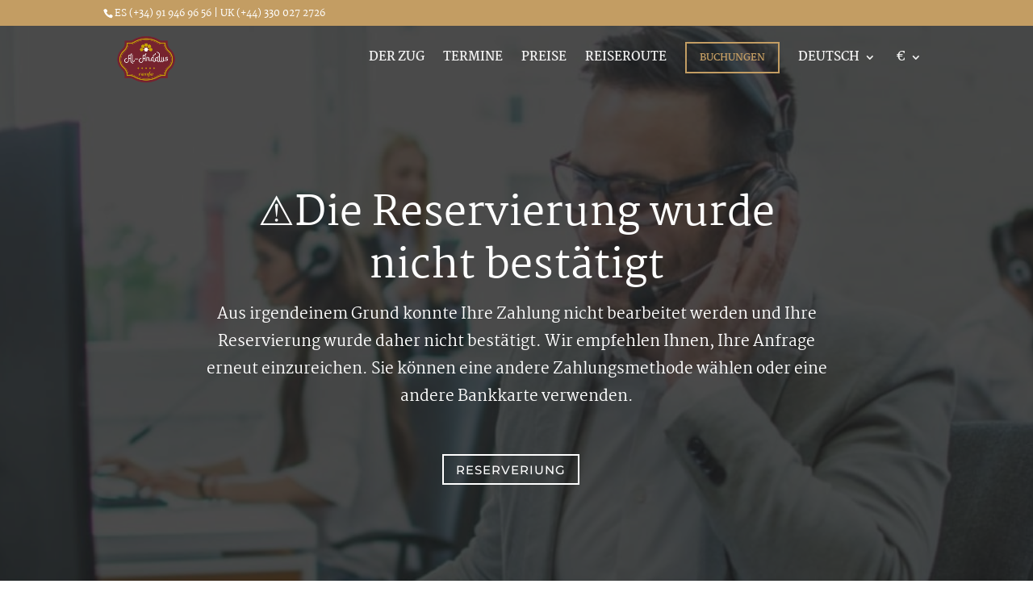

--- FILE ---
content_type: text/css; charset=utf-8
request_url: https://eltrenalandalus.com/wp-content/plugins/daba-reservations/assets/css/shortcode.min.css?ver=6.9
body_size: 255
content:
#left-area ul.nav,.entry-content ul.nav,.et-l--body ul.nav,.et-l--footer ul.nav,.et-l--header ul.nav{list-style-type:none}#left-area ul.nav ul,.entry-content ul.nav ul,.et-l--body ul.nav ul,.et-l--footer ul.nav ul,.et-l--header ul.nav ul{list-style-type:none}#left-area ul.nav li,.entry-content ul.nav li,.et-l--body ul.nav li,.et-l--footer ul.nav li,.et-l--header ul.nav li{display:inline-block;padding:0 10px!important}#left-area ul.nav li.menu-item-has-children>:first-child,.entry-content ul.nav li.menu-item-has-children>:first-child,.et-l--body ul.nav li.menu-item-has-children>:first-child,.et-l--footer ul.nav li.menu-item-has-children>:first-child,.et-l--header ul.nav li.menu-item-has-children>:first-child{padding-right:20px}#left-area ul.nav li.menu-item-has-children>:first-child::after,.entry-content ul.nav li.menu-item-has-children>:first-child::after,.et-l--body ul.nav li.menu-item-has-children>:first-child::after,.et-l--footer ul.nav li.menu-item-has-children>:first-child::after,.et-l--header ul.nav li.menu-item-has-children>:first-child::after{font-family:ETmodules;content:"3";font-size:16px;position:absolute;right:0;top:0;font-weight:800}#left-area ul.nav li.menu-item-has-children li>*,.entry-content ul.nav li.menu-item-has-children li>*,.et-l--body ul.nav li.menu-item-has-children li>*,.et-l--footer ul.nav li.menu-item-has-children li>*,.et-l--header ul.nav li.menu-item-has-children li>*{width:200px}#left-area ul.nav li>*,.entry-content ul.nav li>*,.et-l--body ul.nav li>*,.et-l--footer ul.nav li>*,.et-l--header ul.nav li>*{cursor:pointer}

--- FILE ---
content_type: text/css; charset=utf-8
request_url: https://eltrenalandalus.com/wp-content/et-cache/4585/et-core-unified-4585.min.css?ver=1768600861
body_size: 714
content:
#main-header{box-shadow:none}@media (min-width:981px){#main-header.et-fixed-header{box-shadow:0 0 30px rgba(7,51,84,0.17)!important;-webkit-box-shadow:0 0 30px rgba(7,51,84,0.17)!important;-moz-box-shadow:0 0 30px rgba(7,51,84,0.17)!important}}.et_header_style_left .et-fixed-header #et-top-navigation nav>ul>li>a{padding-bottom:23px}#top-menu li{padding:0 10px!important}.et_header_style_left #et-top-navigation{padding-top:20px}.et_header_style_left .et-fixed-header #et-top-navigation{padding-top:10px}.jointoday_button a{color:#c39d63!important;line-height:9px;font-weight:600;padding:13px 16px!important;text-transform:uppercase;font-size:12px!important;border-radius:0px;-webkit-border-radius:0px;-moz-border-radius:50px;display:block;transition:all .5s ease;-webkit-transition:all .5s ease;-moz-transition:all .5s ease;border:2px solid #c39d63}.jointoday_button a:hover{opacity:1!important;color:#fff!important;background-color:#c39d63}.et-fixed-header #top-menu .jointoday_button a:hover{background-color:#c39d63;border:2px solid #c39d63;box-shadow:0px 5px 20px #aab9c3;-moz-box-shadow:0px 5px 20px #aab9c3;-webkit-box-shadow:0px 5px 20px #aab9c3}.et-fixed-header #top-menu .jointoday_button a{color:#fff!important;background-color:#c39d63;box-shadow:0px 5px 20px #d6dee4;-moz-box-shadow:0px 5px 20px #d6dee4;-webkit-box-shadow:0px 5px 20px #d6dee4;border:2px solid #c39d63}.et-fixed-header.et_highlight_nav #top-menu .jointoday_button a{background-color:#c39d63;border:2px solid #c39d63;animation:highlight-nav .8s ease;-webkit-animation:highlight-nav .8s ease}#main-header.et-fixed-header.et_highlight_nav #top-menu .jointoday_button a:hover{background-color:#D9B264;border:2px solid #D9B264;box-shadow:0px 5px 20px #aab9c3;-moz-box-shadow:0px 5px 20px #aab9c3;-webkit-box-shadow:0px 5px 20px #aab9c3}@-webkit-keyframes highlight-nav{0%{-webkit-transform:scale(1);transform:scale(1)}50%{-webkit-transform:scale(1.2);transform:scale(1.2)}100%{-webkit-transform:scale(1);transform:scale(1)}}@keyframes highlight-nav{0%{-webkit-transform:scale(1);transform:scale(1)}50%{-webkit-transform:scale(1.2);transform:scale(1.2)}100%{-webkit-transform:scale(1);transform:scale(1)}}@media (max-width:980px){.et_mobile_menu li{text-align:center}.et_mobile_menu li a{border-bottom:none}.et_mobile_menu li a:hover{background-color:transparent}.jointoday_button a{border-bottom:2px solid #c39d63!important}}.et_mobile_menu{border:0px;width:125%;margin-left:-12.5%;background-color:#c39d63}.et_mobile_menu li a,.et_mobile_menu .menu-item-has-children a{width:100%;float:left;background:#222;text-transform:uppercase;margin-bottom:5px;margin-right:1%;color:#fff;text-align:center}#mobile_menu .current_page_item a{background:#222;color:#fff;text-decoration:underline}.mobile_nav.opened .mobile_menu_bar:before{content:"\51"}

--- FILE ---
content_type: text/css; charset=utf-8
request_url: https://eltrenalandalus.com/wp-content/et-cache/4585/et-core-unified-tb-3732-deferred-4585.min.css?ver=1768600861
body_size: 2448
content:
.et_pb_section_0_tb_footer.et_pb_section{padding-top:14px;padding-bottom:4px;background-color:#222!important}.et_pb_row_0_tb_footer{border-bottom-width:1px;border-bottom-color:#ffffff}.et_pb_text_0_tb_footer.et_pb_text,.et_pb_text_2_tb_footer.et_pb_text,.et_pb_text_4_tb_footer.et_pb_text,.et_pb_toggle_0_tb_footer.et_pb_toggle.et_pb_toggle_open h5.et_pb_toggle_title,.et_pb_toggle_0_tb_footer.et_pb_toggle.et_pb_toggle_open h1.et_pb_toggle_title,.et_pb_toggle_0_tb_footer.et_pb_toggle.et_pb_toggle_open h2.et_pb_toggle_title,.et_pb_toggle_0_tb_footer.et_pb_toggle.et_pb_toggle_open h3.et_pb_toggle_title,.et_pb_toggle_0_tb_footer.et_pb_toggle.et_pb_toggle_open h4.et_pb_toggle_title,.et_pb_toggle_0_tb_footer.et_pb_toggle.et_pb_toggle_open h6.et_pb_toggle_title,.et_pb_toggle_1_tb_footer.et_pb_toggle.et_pb_toggle_open h5.et_pb_toggle_title,.et_pb_toggle_1_tb_footer.et_pb_toggle.et_pb_toggle_open h1.et_pb_toggle_title,.et_pb_toggle_1_tb_footer.et_pb_toggle.et_pb_toggle_open h2.et_pb_toggle_title,.et_pb_toggle_1_tb_footer.et_pb_toggle.et_pb_toggle_open h3.et_pb_toggle_title,.et_pb_toggle_1_tb_footer.et_pb_toggle.et_pb_toggle_open h4.et_pb_toggle_title,.et_pb_toggle_1_tb_footer.et_pb_toggle.et_pb_toggle_open h6.et_pb_toggle_title,.et_pb_toggle_2_tb_footer.et_pb_toggle.et_pb_toggle_open h5.et_pb_toggle_title,.et_pb_toggle_2_tb_footer.et_pb_toggle.et_pb_toggle_open h1.et_pb_toggle_title,.et_pb_toggle_2_tb_footer.et_pb_toggle.et_pb_toggle_open h2.et_pb_toggle_title,.et_pb_toggle_2_tb_footer.et_pb_toggle.et_pb_toggle_open h3.et_pb_toggle_title,.et_pb_toggle_2_tb_footer.et_pb_toggle.et_pb_toggle_open h4.et_pb_toggle_title,.et_pb_toggle_2_tb_footer.et_pb_toggle.et_pb_toggle_open h6.et_pb_toggle_title{color:#c39d63!important}.et_pb_text_0_tb_footer,.et_pb_text_2_tb_footer,.et_pb_text_4_tb_footer{font-weight:700;font-size:20px}.et_pb_text_1_tb_footer.et_pb_text,.et_pb_text_3_tb_footer.et_pb_text,.et_pb_text_5_tb_footer.et_pb_text,.et_pb_text_6_tb_footer.et_pb_text{color:#ffffff!important}.et_pb_text_1_tb_footer,.et_pb_text_3_tb_footer,.et_pb_text_5_tb_footer{font-size:15px}.et_pb_section_1_tb_footer.et_pb_section{padding-top:22px;padding-bottom:8px;background-color:#222!important}.et_pb_row_1_tb_footer{border-bottom-width:2px;border-bottom-color:#ffffff}.et_pb_row_1_tb_footer.et_pb_row{padding-top:0px!important;padding-bottom:8px!important;padding-top:0px;padding-bottom:8px}.et_pb_toggle_0_tb_footer.et_pb_toggle h5,.et_pb_toggle_0_tb_footer.et_pb_toggle h1.et_pb_toggle_title,.et_pb_toggle_0_tb_footer.et_pb_toggle h2.et_pb_toggle_title,.et_pb_toggle_0_tb_footer.et_pb_toggle h3.et_pb_toggle_title,.et_pb_toggle_0_tb_footer.et_pb_toggle h4.et_pb_toggle_title,.et_pb_toggle_0_tb_footer.et_pb_toggle h6.et_pb_toggle_title,.et_pb_toggle_1_tb_footer.et_pb_toggle h5,.et_pb_toggle_1_tb_footer.et_pb_toggle h1.et_pb_toggle_title,.et_pb_toggle_1_tb_footer.et_pb_toggle h2.et_pb_toggle_title,.et_pb_toggle_1_tb_footer.et_pb_toggle h3.et_pb_toggle_title,.et_pb_toggle_1_tb_footer.et_pb_toggle h4.et_pb_toggle_title,.et_pb_toggle_1_tb_footer.et_pb_toggle h6.et_pb_toggle_title,.et_pb_toggle_2_tb_footer.et_pb_toggle h5,.et_pb_toggle_2_tb_footer.et_pb_toggle h1.et_pb_toggle_title,.et_pb_toggle_2_tb_footer.et_pb_toggle h2.et_pb_toggle_title,.et_pb_toggle_2_tb_footer.et_pb_toggle h3.et_pb_toggle_title,.et_pb_toggle_2_tb_footer.et_pb_toggle h4.et_pb_toggle_title,.et_pb_toggle_2_tb_footer.et_pb_toggle h6.et_pb_toggle_title{font-weight:700;font-size:18px;color:#c39d63!important}.et_pb_toggle_0_tb_footer.et_pb_toggle{font-size:15px;color:#ffffff!important;padding-top:12px!important;padding-bottom:9px!important;margin-bottom:10px!important}.et_pb_module.et_pb_toggle_0_tb_footer.et_pb_toggle,.et_pb_module.et_pb_toggle_1_tb_footer.et_pb_toggle,.et_pb_module.et_pb_toggle_2_tb_footer.et_pb_toggle{border-width:0px}.et_pb_toggle_0_tb_footer.et_pb_toggle.et_pb_toggle_open,.et_pb_toggle_1_tb_footer.et_pb_toggle.et_pb_toggle_open,.et_pb_toggle_2_tb_footer.et_pb_toggle.et_pb_toggle_open{background-color:#222222}.et_pb_toggle_0_tb_footer.et_pb_toggle.et_pb_toggle_close,.et_pb_toggle_1_tb_footer.et_pb_toggle.et_pb_toggle_close,.et_pb_toggle_2_tb_footer.et_pb_toggle.et_pb_toggle_close{background-color:#222}.et_pb_toggle_0_tb_footer.et_pb_toggle_open .et_pb_toggle_title:before,.et_pb_toggle_0_tb_footer.et_pb_toggle_close .et_pb_toggle_title:before,.et_pb_toggle_1_tb_footer.et_pb_toggle_open .et_pb_toggle_title:before,.et_pb_toggle_1_tb_footer.et_pb_toggle_close .et_pb_toggle_title:before,.et_pb_toggle_2_tb_footer.et_pb_toggle_open .et_pb_toggle_title:before,.et_pb_toggle_2_tb_footer.et_pb_toggle_close .et_pb_toggle_title:before{font-size:19px;right:-2px;color:#ffffff}.et_pb_toggle_1_tb_footer.et_pb_toggle,.et_pb_toggle_2_tb_footer.et_pb_toggle{font-size:15px;color:#ffffff!important;padding-top:12px!important;padding-bottom:16px!important;margin-bottom:-1px!important}.et_pb_section_2_tb_footer.et_pb_section{padding-top:18px;padding-bottom:5px;background-color:#222!important}.et_pb_image_0_tb_footer,.et_pb_image_2_tb_footer{text-align:center}.et_pb_image_1_tb_footer{margin-top:-18px!important;text-align:center}.et_pb_section_3_tb_footer.et_pb_section{padding-top:5px;padding-bottom:0px;background-color:#444!important}.et_pb_row_3_tb_footer.et_pb_row{padding-top:16px!important;padding-bottom:12px!important;margin-right:auto!important;margin-bottom:-20px!important;margin-left:auto!important;padding-top:16px;padding-bottom:12px}.et_pb_text_6_tb_footer{font-size:12px;margin-top:-8px!important;margin-bottom:-6px!important}.et_pb_text_7_tb_footer{font-size:28px;margin-top:-11px!important;margin-bottom:5px!important}@media only screen and (min-width:981px){.et_pb_section_1_tb_footer{display:none!important}.et_pb_image_0_tb_footer{width:100%}}@media only screen and (max-width:980px){.et_pb_row_0_tb_footer{border-bottom-width:1px;border-bottom-color:#ffffff}.et_pb_row_1_tb_footer{border-bottom-width:2px;border-bottom-color:#ffffff}.et_pb_image_0_tb_footer .et_pb_image_wrap img,.et_pb_image_1_tb_footer .et_pb_image_wrap img,.et_pb_image_2_tb_footer .et_pb_image_wrap img{width:auto}}@media only screen and (min-width:768px) and (max-width:980px){.et_pb_section_1_tb_footer{display:none!important}}@media only screen and (max-width:767px){.et_pb_section_0_tb_footer{display:none!important}.et_pb_row_0_tb_footer{border-bottom-width:1px;border-bottom-color:#ffffff}.et_pb_row_1_tb_footer{border-bottom-width:2px;border-bottom-color:#ffffff}.et_pb_image_0_tb_footer{width:40%;display:none!important}.et_pb_image_0_tb_footer .et_pb_image_wrap img,.et_pb_image_1_tb_footer .et_pb_image_wrap img,.et_pb_image_2_tb_footer .et_pb_image_wrap img{width:auto}.et_pb_image_1_tb_footer{width:19%}.et_pb_image_2_tb_footer{width:46%}.et_pb_text_6_tb_footer{font-size:10px}}.et_pb_section_3{min-height:632px}.et_pb_section_3.et_pb_section{padding-top:48px;padding-right:0px;padding-bottom:4px;padding-left:0px;margin-top:-1px;background-color:rgba(0,0,0,0.03)!important}.et_pb_section_3.section_has_divider.et_pb_top_divider .et_pb_top_inside_divider{background-image:url([data-uri]);background-size:100% 100px;top:0;height:100px;z-index:1;transform:scale(1,1)}.et_pb_row_2.et_pb_row{padding-top:0px!important;padding-right:0px!important;padding-bottom:14px!important;padding-left:0px!important;margin-top:10px!important;margin-right:auto!important;margin-left:auto!important;padding-top:0px;padding-right:0px;padding-bottom:14px;padding-left:0px}.et_pb_divider_0{margin-bottom:10px!important;max-width:60px}.et_pb_text_7 h1{font-weight:600;font-size:25px}.et_pb_text_7 h2{font-weight:600;font-size:47px;line-height:1.3em}.et_pb_text_7 h4{font-size:36px}.et_pb_text_7{min-height:36px;padding-bottom:0px!important;margin-top:44px!important}.et_pb_text_8 h1{font-size:22px;line-height:1.4em}.et_pb_text_8 h2{font-family:'Playfair Display',Georgia,"Times New Roman",serif;font-size:48px;line-height:1.3em}.et_pb_text_8{min-height:39px;padding-bottom:0px!important;margin-top:-10px!important}.et_pb_row_3.et_pb_row{padding-top:27px!important;padding-right:0px!important;padding-bottom:27px!important;padding-left:0px!important;margin-top:-29px!important;margin-right:auto!important;margin-left:auto!important;padding-top:27px;padding-right:0px;padding-bottom:27px;padding-left:0px}.et_pb_row_3,body #page-container .et-db #et-boc .et-l .et_pb_row_3.et_pb_row,body.et_pb_pagebuilder_layout.single #page-container #et-boc .et-l .et_pb_row_3.et_pb_row,body.et_pb_pagebuilder_layout.single.et_full_width_page #page-container #et-boc .et-l .et_pb_row_3.et_pb_row{max-width:1280px}.et_pb_image_3,.et_pb_image_4,.et_pb_image_5,.et_pb_image_6{text-align:left;margin-left:0}.et_pb_text_9 h1,.et_pb_text_11 h1,.et_pb_text_13 h1{font-weight:300;font-size:28px}.et_pb_text_9 h4,.et_pb_text_11 h4,.et_pb_text_13 h4,.et_pb_text_15 h4{font-weight:300;font-size:22px;color:#1f1f1f!important;line-height:1.3em;text-align:left}.et_pb_text_10.et_pb_text,.et_pb_text_12.et_pb_text,.et_pb_text_14.et_pb_text,.et_pb_text_16.et_pb_text{color:#939393!important}.et_pb_text_10,.et_pb_text_12,.et_pb_text_14,.et_pb_text_16{line-height:1.8em;font-size:17px;line-height:1.8em;max-width:700px}.et_pb_row_4.et_pb_row{padding-top:0px!important;margin-right:auto!important;margin-bottom:11px!important;margin-left:auto!important;padding-top:0px}body #page-container .et_pb_section .et_pb_button_0{font-size:17px}body #page-container .et_pb_section .et_pb_button_0:hover:after{margin-left:.3em;left:auto;margin-left:.3em;opacity:1}body #page-container .et_pb_section .et_pb_button_0:after{color:#c39d63;line-height:inherit;font-size:inherit!important;margin-left:-1em;left:auto;font-family:ETmodules!important;font-weight:400!important}.et_pb_button_0,.et_pb_button_0:after{transition:all 300ms ease 0ms}.et_pb_section_4.et_pb_section{padding-top:2px;padding-bottom:0px}.et_pb_row_5.et_pb_row{padding-top:9px!important;padding-bottom:0px!important;margin-top:0px!important;margin-right:auto!important;margin-left:auto!important;padding-top:9px;padding-bottom:0px}.et_pb_divider_1:before{border-top-color:#c39d63}.et_pb_divider_0.et_pb_module,.et_pb_text_10.et_pb_module,.et_pb_text_12.et_pb_module,.et_pb_text_14.et_pb_module,.et_pb_text_16.et_pb_module{margin-left:auto!important;margin-right:auto!important}@media only screen and (max-width:980px){.et_pb_row_3.et_pb_row{padding-top:49px!important;padding-top:49px!important}.et_pb_image_3 .et_pb_image_wrap img,.et_pb_image_4 .et_pb_image_wrap img,.et_pb_image_5 .et_pb_image_wrap img,.et_pb_image_6 .et_pb_image_wrap img{width:auto}.et_pb_text_9 h4,.et_pb_text_11 h4,.et_pb_text_13 h4{font-size:22px}.et_pb_text_10,.et_pb_text_12,.et_pb_text_14{font-size:17px}body #page-container .et_pb_section .et_pb_button_0:after{line-height:inherit;font-size:inherit!important;margin-left:-1em;left:auto;display:inline-block;opacity:0;content:attr(data-icon);font-family:ETmodules!important;font-weight:400!important}body #page-container .et_pb_section .et_pb_button_0:before{display:none}body #page-container .et_pb_section .et_pb_button_0:hover:after{margin-left:.3em;left:auto;margin-left:.3em;opacity:1}}@media only screen and (min-width:768px) and (max-width:980px){.et_pb_divider_0{display:none!important}}@media only screen and (max-width:767px){.et_pb_row_2.et_pb_row{margin-top:-10px!important}.et_pb_divider_0,.et_pb_image_6,.et_pb_text_15,.et_pb_text_16{display:none!important}.et_pb_text_7 h1,.et_pb_text_10,.et_pb_text_12,.et_pb_text_14{font-size:14px}.et_pb_text_7 h2{font-size:30px}.et_pb_text_7 h4{font-size:28px}.et_pb_text_7{margin-top:0px!important}.et_pb_row_3.et_pb_row{padding-top:19px!important;padding-top:19px!important}.et_pb_image_3,.et_pb_image_4,.et_pb_image_5{width:30%}.et_pb_image_3 .et_pb_image_wrap img,.et_pb_image_4 .et_pb_image_wrap img,.et_pb_image_5 .et_pb_image_wrap img,.et_pb_image_6 .et_pb_image_wrap img{width:auto}.et_pb_text_9 h4,.et_pb_text_11 h4,.et_pb_text_13 h4{font-size:18px}.et_pb_text_9,.et_pb_text_11,.et_pb_text_13{margin-bottom:0px!important}body #page-container .et_pb_section .et_pb_button_0:after{line-height:inherit;font-size:inherit!important;margin-left:-1em;left:auto;display:inline-block;opacity:0;content:attr(data-icon);font-family:ETmodules!important;font-weight:400!important}body #page-container .et_pb_section .et_pb_button_0:before{display:none}body #page-container .et_pb_section .et_pb_button_0:hover:after{margin-left:.3em;left:auto;margin-left:.3em;opacity:1}}

--- FILE ---
content_type: text/javascript; charset=utf-8
request_url: https://eltrenalandalus.com/wp-content/plugins/daba-reservations/assets/js/CurrencySelector.js?ver=6.9
body_size: 899
content:
class CurrencySelector {
    elements;
    priceConverter;
    currentCurrencyCode;
    options = {
        currency: "EUR",
        selector: ".daba-reservations-currency-selector",
        callbacks: {
            afterSwitchCurrency: () => { }
        }
    };

    constructor(priceConverter, options) {
        this.priceConverter = priceConverter;
        this.options = Object.assign(this.options, options);
        this.init();
    }

    init() {
        this.elements = document.querySelectorAll(this.options.selector);
        this.currentCurrencyCode = null;
        this.addListeners();
        this.switchCurrency(this.options.currency);
    }

    addListeners() {
        for (const currencySelectorElement of this.elements) {
            const currencyElements = this.findCurrencyElements(currencySelectorElement);

            for (const element of currencyElements) {
                element.addEventListener("click", (e) => {
                    e.preventDefault();
                    this.switchCurrency(e.currentTarget.dataset.currency);
                });
            }
        }
    }

    switchCurrency(currencyCode) {
        if (this.currentCurrencyCode == currencyCode) {
            return;
        }

        this.showCurrencyElement(this.currentCurrencyCode);
        this.hideCurrencyElement(currencyCode);
        this.setCurrentSelectedCurrencyElement(currencyCode, "test " + currencyCode);
        this.currentCurrencyCode = currencyCode;

        this.priceConverter.convert(currencyCode);

        // Trigger callback
        this.options.callbacks.afterSwitchCurrency(currencyCode);

        for (const element of this.elements) {
            element.dispatchEvent(new Event("currency-switch"));
        }
    }

    hideCurrencyElement(currencyCode) {
        for (const currencySelectorElement of this.elements) {
            const currencyElements = this.findCurrencyElements(currencySelectorElement, currencyCode);

            for (const element of currencyElements) {
                if (element.nodeName == "LI") {
                    element.style.display = "none";
                }
                else {
                    element.parentElement.style.display = "none";
                }
            }
        }
    }

    showCurrencyElement(currencyCode) {
        for (const currencySelectorElement of this.elements) {
            const currencyElements = this.findCurrencyElements(currencySelectorElement, currencyCode);

            for (const element of currencyElements) {
                if (element.nodeName == "LI") {
                    element.style.display = null;
                }
                else {
                    element.parentElement.style.display = null;
                }
            }
        }
    }

    /**
     * @param {Element} currencySelectorElement 
     * @param {string} currencyCode Optional.
     */
    findCurrencyElements(currencySelectorElement, currencyCode) {
        let selector = `.daba-reservations-currency`;
        if (typeof currencyCode != undefined && currencyCode) {
            selector += `[data-currency="${currencyCode}"]`;
        }

        return currencySelectorElement.querySelectorAll(selector);
    }

    setCurrentSelectedCurrencyElement(currencyCode) {
        let text = "";
        for (const currencySelectorElement of this.elements) {
            const currentCurrencyElement = currencySelectorElement.querySelector(".daba-reservations-currency-current");
            const currencyElements = this.findCurrencyElements(currencySelectorElement, currencyCode);
            for (const element of currencyElements) {
                text = element.innerText;
                break;
            }

            currentCurrencyElement.dataset.currency = currencyCode;
            currentCurrencyElement.innerText = text;
        }
    }
}

--- FILE ---
content_type: text/javascript; charset=utf-8
request_url: https://eltrenalandalus.com/wp-content/plugins/daba-reservations/assets/js/shortcode-currency.js?ver=6.9
body_size: 417
content:
jQuery(function () {
    let currencyExchanges = {};
    
    for (const currency of dabareservationsValues.currencies) {
        const currencyExchanger = new CurrencyExchange({
            rate: currency.exchangeRate,
            surcharge: currency.exchangeSurcharge
        });
        currencyExchanges[currency.code] = (currencyExchanger);
    }
    
    const priceConverter = new PriceConverter({
        locale: dabareservationsValues.locale,
        currencyExchange: currencyExchanges
    });
    
    const currentCurrencyCode = dabareservationsGetCurrentCurrencyCode() ?? dabareservationsValues.currency;
    dabareservationsSetCurrentCurrencyCode(currentCurrencyCode);

    window.daba_currency_selector = new CurrencySelector(priceConverter, {
        currency: dabareservationsGetCurrentCurrencyCode(),
        callbacks: {
            afterSwitchCurrency: (currencyCode) => {
                dabareservationsSetCurrentCurrencyCode(currencyCode);
            }
        }
    });
});
function dabareservationsGetCurrentCurrencyCode() {
    const key = "daba_reservations_current_currency";
    let keyValue = document.cookie.match('(^|;) ?' + key + '=([^;]*)(;|$)');
    return keyValue ? keyValue[2] : "EUR";
}

function dabareservationsSetCurrentCurrencyCode(code) {
    const key = "daba_reservations_current_currency";
    document.cookie = key + '=' + code + ';expires=session';
    window.localStorage.setItem("daba_reservations_current_currency", code);
}

--- FILE ---
content_type: text/javascript; charset=utf-8
request_url: https://eltrenalandalus.com/wp-content/plugins/daba-reservations/assets/js/modal.js?ver=6.9
body_size: 140
content:
jQuery(function () {
  const modals = document.querySelectorAll(".dabamodal");
  
  for (const modal of modals) {
    modal.onclick = function (e) {
      if (!e.target || !e.target.classList) {
        return false;
      }

      if (e.target.classList.contains("dabamodal") || e.target.classList.contains("close")) {
        this.style.display = "none";
      }
    }
  }  
});

function dabaModalOpen(selector) {
  jQuery(selector).css("display", "block");
}


--- FILE ---
content_type: text/javascript; charset=utf-8
request_url: https://eltrenalandalus.com/wp-content/plugins/daba-reservations/assets/js/CurrencyExchange.js?ver=6.9
body_size: 148
content:
class CurrencyExchange {
    options = {
        rate: 1,
        surcharge: 0
    };

    constructor(options) {
        this.options = Object.assign(this.options, options);
    }

    convert(amount) {
        let converted = amount * this.getExchangeRate();
        converted += this.calculateSurcharge(converted);
        converted = this.round(converted);

        return converted;
    }

    getExchangeRate() {
        return this.options.rate;
    }

    getSurcharge() {
        return this.options.surcharge;
    }

    calculateSurcharge(amount) {
        return amount * (this.getSurcharge() / 100);
    }

    round(amount) {
        return Math.round(amount);
    }
}

--- FILE ---
content_type: text/javascript; charset=utf-8
request_url: https://eltrenalandalus.com/wp-content/plugins/daba-reservations/assets/js/PriceConverter.js?ver=6.9
body_size: 686
content:
class PriceConverter {
    options = {
        selector: ".daba-convert-currency",
        locale: "es-ES",
        currencyExchange: {}
    }

    constructor(options) {
        this.options = Object.assign(this.options, options);
    }

    convert(currencyCode) {
        const currencyExchange = this.getCurrencyExchange(currencyCode);

        let elements = document.querySelectorAll(this.options.selector);

        for (const element of elements) {
            try {
                const originalPrice = this.extractOriginalPrice(element);
                const convertedPrice = this.convertAmount(originalPrice, currencyCode, currencyExchange);
                element.innerHTML = this.format(convertedPrice, currencyCode);
            } catch (error) {
                console.error(error, element);
            }
        }
    }

    convertAmount(amount, currencyCode, currencyExchange) {
        if (currencyExchange === undefined) {
            currencyExchange = this.getCurrencyExchange(currencyCode);
        }

        const convertedPrice = currencyExchange.convert(amount);
        return convertedPrice;
    }

    getCurrencyExchange(currencyCode) {
        if (!Object.hasOwn(this.options.currencyExchange, currencyCode)) {
            throw new Error(`Missing exchange for currency ${currencyCode}`);
        }

        return this.options.currencyExchange[currencyCode];
    }

    extractOriginalPrice(element) {
        if (typeof element.dataset.originalPrice == undefined) {
            element = element.querySelector("[data-original-price]");
            if (!element) {
                throw new Error("Missing original price");
            }
        }

        return parseFloat(element.dataset.originalPrice);
    }

    format(price, currencyCode) {
        let options = {
            style: "currency",
            currency: currencyCode,
            roundingMode: "halfCeil",
            useGrouping: true // @see https://es.stackoverflow.com/a/621805
        };

        if (price == Math.floor(price)) {
            options.maximumFractionDigits = 0;
        }
        const formatter = new Intl.NumberFormat(this.options.locale, options);

        return formatter.format(price);
    }
}